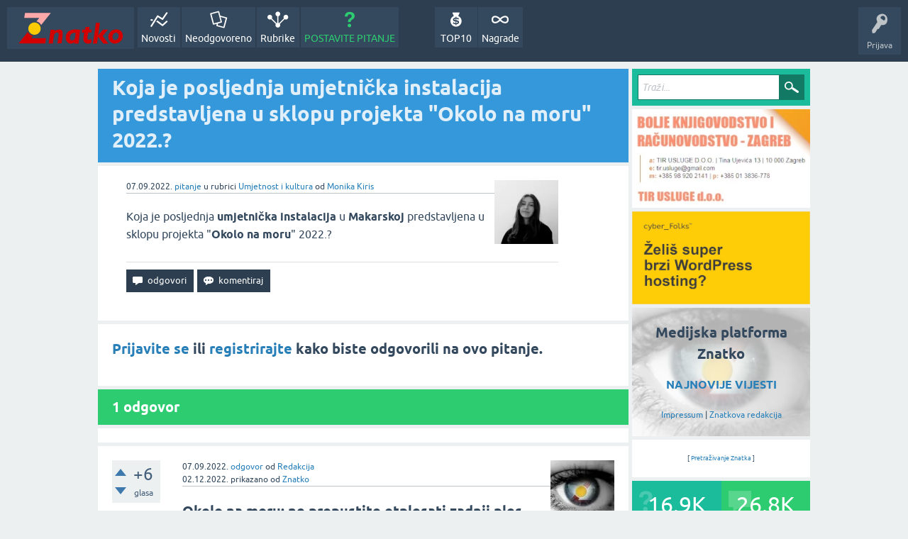

--- FILE ---
content_type: text/html; charset=utf-8
request_url: https://znatko.com/27226/posljednja-umjetnicka-instalacija-predstavljena-projekta?show=27227
body_size: 9429
content:
<!DOCTYPE html>
<html lang="hr" itemscope itemtype="https://schema.org/QAPage">
<head>
<meta charset="utf-8">
<title>Koja je posljednja umjetnička instalacija predstavljena u sklopu projekta &quot;Okolo na moru&quot; 2022.?</title>
<meta property="og:site_name" content="Znatko" > 
<meta property="og:title" content="Koja je posljednja umjetnička instalacija predstavljena u sklopu projekta &quot;Okolo na moru&quot; 2022.?" > 
<meta property="og:description" content="Koja je posljednja umjetnička instalacija u Makarskoj predstavljena u sklopu projekta &quot;Okolo na moru&quot; 2022.?" > 
<meta property="og:type" content="website" > 
<meta property="og:url" content="https://znatko.com/27226/posljednja-umjetnicka-instalacija-predstavljena-projekta" > 
<meta property="og:image" content="https://znatko.com/qa-img/Znatko-icon.png" > 
<meta property="twitter:card" content="summary" > 
<meta property="twitter:title" content="Koja je posljednja umjetnička instalacija predstavljena u sklopu projekta &quot;Okolo na moru&quot; 2022.?" > 
<meta property="twitter:description" content="Koja je posljednja umjetnička instalacija u Makarskoj predstavljena u sklopu projekta &quot;Okolo na moru&quot; 2022.?" > 
<meta property="twitter:image" content="https://znatko.com/qa-img/Znatko-icon.png" > 
<meta property="twitter:site" content="@znatko" > 
<meta name="viewport" content="width=device-width, initial-scale=1">
<meta name="description" content="Koja je posljednja umjetnička instalacija u Makarskoj predstavljena u sklopu projekta &quot;Okolo na moru&quot; 2022.?">
<meta name="keywords" content="Umjetnost i kultura,projekt,izložba,zajednica,umjetnost,javni prostor,obilazak,kreativnost,umjetnici,instalacije,kultura,grad,projekt-okolo,okolo,skulptura,ulice,okolo-na-moru,makarska,maestrale,plesači">
<link rel="preload" as="font" type="font/woff2" crossorigin="anonymous" href="../qa-theme/SnowFlatNew/fonts/ubuntu-regular.woff2">
<link rel="preload" as="font" type="font/woff2" crossorigin="anonymous" href="../qa-theme/SnowFlatNew/fonts/ubuntu-bold.woff2">
<link rel="preload" as="font" type="font/woff2" crossorigin="anonymous" href="../qa-theme/SnowFlatNew/fonts/ubuntu-italic.woff2">
<link rel="preload" as="font" type="font/woff2" crossorigin="anonymous" href="../qa-theme/SnowFlatNew/fonts/ubuntu-bold-italic.woff2">
<style>
@font-face {
 font-family: 'Ubuntu'; font-weight: normal; font-style: normal;
 src: local('Ubuntu'),
  url('../qa-theme/SnowFlatNew/fonts/ubuntu-regular.woff2') format('woff2'), url('../qa-theme/SnowFlatNew/fonts/ubuntu-regular.woff') format('woff');
 font-display: swap;
}
@font-face {
 font-family: 'Ubuntu'; font-weight: bold; font-style: normal;
 src: local('Ubuntu Bold'), local('Ubuntu-Bold'),
  url('../qa-theme/SnowFlatNew/fonts/ubuntu-bold.woff2') format('woff2'), url('../qa-theme/SnowFlatNew/fonts/ubuntu-bold.woff') format('woff');
 font-display: swap;
}
@font-face {
 font-family: 'Ubuntu'; font-weight: normal; font-style: italic;
 src: local('Ubuntu Italic'), local('Ubuntu-Italic'),
  url('../qa-theme/SnowFlatNew/fonts/ubuntu-italic.woff2') format('woff2'), url('../qa-theme/SnowFlatNew/fonts/ubuntu-italic.woff') format('woff');
 font-display: swap;
}
@font-face {
 font-family: 'Ubuntu'; font-weight: bold; font-style: italic;
 src: local('Ubuntu Bold Italic'), local('Ubuntu-BoldItalic'),
  url('../qa-theme/SnowFlatNew/fonts/ubuntu-bold-italic.woff2') format('woff2'), url('../qa-theme/SnowFlatNew/fonts/ubuntu-bold-italic.woff') format('woff');
 font-display: swap;
}
</style>
<link rel="stylesheet" href="../qa-theme/SnowFlatNew/qa-styles.css?1.8.6.f">
<style>
.qa-nav-user { margin: 0 !important; }
@media (max-width: 979px) {
 body.qa-template-user.fixed, body[class*="qa-template-user-"].fixed { padding-top: 118px !important; }
 body.qa-template-users.fixed { padding-top: 95px !important; }
}
@media (min-width: 980px) {
 body.qa-template-users.fixed { padding-top: 105px !important;}
}
</style>
<link rel="canonical" href="https://znatko.com/27226/posljednja-umjetnicka-instalacija-predstavljena-projekta">
<link rel="search" type="application/opensearchdescription+xml" title="Znatko" href="../opensearch.xml">
<link rel="shortcut icon" href="/qa-img/favicon.ico">
<link rel="apple-touch-icon" sizes="120x120" href="/qa-img/apple-touch-icon-120x120-precomposed.png">
<link rel="apple-touch-icon" sizes="152x152" href="/qa-img/apple-touch-icon-152x152-precomposed.png">
<meta name="theme-color" content="#2c3e50">
<meta name="alexaVerifyID" content="pysfpIrblFgfgZwKzvaLeFRZtWg">
<meta name="yandex-verification" content="fb5290c63eea37d4">
<script type="application/ld+json">
{
	"@context": "https://schema.org",
	"@type": "WebSite",
	"url": "https://znatko.com/",
	"potentialAction": {
		"@type": "SearchAction",
		"target": "https://znatko.com/search?q={search_term_string}",
		"query-input": "required name=search_term_string"
	}
}
</script>
<style>
div.intervju {
 text-align:center;
}
img.intervju {
 padding:0px;border:1px solid; width:200px; height:200px;
}
div#vijesti {
 text-align:center;
 background-image: url(/user/desk/img/200x200.webp);
 background-color: rgba(255,255,255,0.7);
 background-blend-mode: lighten;
 background-size: cover;
 background-position: center center;
 background-repeat: no-repeat; 
}
</style>
<meta itemprop="name" content="Koja je posljednja umjetnička instalacija predstavljena u sklopu projekta &quot;Okolo na moru&quot; 2022.?">
<script>
var qa_root = '..\/';
var qa_request = '27226\/posljednja-umjetnicka-instalacija-predstavljena-projekta';
</script>
<script defer src="../qa-content/jquery-3.5.1.min.js"></script>
<script defer src="../qa-content/qa-global.js?1.8.6"></script>
<script>
window.addEventListener("load", function() {
	qa_element_revealed=document.getElementById('anew');
});
</script>
<script defer src="../qa-theme/SnowFlatNew/js/snow-core.js?1.8.6.f"></script>
<script>var showAds = true;</script>
<script async src="../qa-plugin/znatko//znatko.js?2.33"></script>
<link rel="preload" as="style" href="../qa-plugin/q2a-embed-master/embed_layer.css?1.1" type="text/css" media="screen" >
<link rel="stylesheet" href="../qa-plugin/q2a-embed-master/embed_layer.css?1.1" type="text/css" media="screen" >

<style>
div.q2am-advert{
    width:100%;
    text-align:center;
}
div.q2am-advert img{
    max-width:100%;
    height:auto;
}
.qa-main h1:first-of-type{
    margin-bottom: 5px
}
.q2am-page-advert{
    margin-bottom: 5px
}
.q2am-page-advert img{
    max-width: 100%;
    height: auto;
}
</style>
        
</head>
<body
class="qa-template-question qa-theme-snowflat qa-category-32 qa-body-js-off"
>
<script>
var b = document.getElementsByTagName('body')[0];
b.className = b.className.replace('qa-body-js-off', 'qa-body-js-on');
</script>
<div id="qam-topbar" class="clearfix">
<div class="qam-main-nav-wrapper clearfix">
<div class="sb-toggle-left qam-menu-toggle"><i class="icon-th-list"></i></div>
<div class="qam-account-items-wrapper">
<div id="qam-account-toggle" class="qam-logged-out">
<i class="icon-key qam-auth-key"></i>
<div class="qam-account-handle">Prijava</div>
</div>
<div class="qam-account-items clearfix">
<form action="../login?to=27226%2Fposljednja-umjetnicka-instalacija-predstavljena-projekta%3Fshow%3D27227" method="post">
<input type="text" name="emailhandle" dir="auto" placeholder="E-mail ili korisničko ime">
<input type="password" name="password" dir="auto" placeholder="Lozinka">
<div><input type="checkbox" name="remember" id="qam-rememberme" value="1">
<label for="qam-rememberme">Zapamti me</label></div>
<input type="hidden" name="code" value="0-1768640686-4688746302338d6a7481b6cc6aea6b54974be995">
<input type="submit" value="Prijava" class="qa-form-tall-button qa-form-tall-button-login" name="dologin">
</form>
<div class="qa-nav-user">
<ul class="qa-nav-user-list">
<li class="qa-nav-user-item qa-nav-user-register">
<a href="../register?to=27226%2Fposljednja-umjetnicka-instalacija-predstavljena-projekta%3Fshow%3D27227" class="qa-nav-user-link">Registracija</a>
</li>
</ul>
<div class="qa-nav-user-clear">
</div>
</div>
</div> <!-- END qam-account-items -->
</div> <!-- END qam-account-items-wrapper -->
<div class="qa-logo">
<a href="../" class="qa-logo-link" title="Znatko"><img src="../qa-img/Znatko-logo.svg" width="150" height="49" alt="Znatko"></a>
</div>
<div class="qa-nav-main">
<ul class="qa-nav-main-list">
<li class="qa-nav-main-item qa-nav-main-activity">
<a href="../novosti" class="qa-nav-main-link">Novosti</a>
</li>
<li class="qa-nav-main-item qa-nav-main-unanswered">
<a href="../neodgovoreno" class="qa-nav-main-link">Neodgovoreno</a>
</li>
<li class="qa-nav-main-item qa-nav-main-categories">
<a href="../rubrike" class="qa-nav-main-link">Rubrike</a>
</li>
<li class="qa-nav-main-item qa-nav-main-ask">
<a href="../pitanje?cat=32" class="qa-nav-main-link">POSTAVITE PITANJE</a>
</li>
<li class="qa-nav-main-item-opp qa-nav-main-nagrade">
<a href="../nagrade" class="qa-nav-main-link">Nagrade</a>
</li>
<li class="qa-nav-main-item-opp qa-nav-main-custom-9">
<a href="../top10" class="qa-nav-main-link">TOP10</a>
</li>
</ul>
<div class="qa-nav-main-clear">
</div>
</div>
</div> <!-- END qam-main-nav-wrapper -->
</div> <!-- END qam-topbar -->
<div class="qam-ask-search-box"><div class="qam-ask-mobile"><a href="../pitanje" class="turquoise">POSTAVITE PITANJE</a></div><div class="qam-search-mobile turquoise" id="qam-search-mobile"></div></div>
<div class="qam-search turquoise the-top" id="the-top-search">
<div class="qa-search">
<form method="get" action="../search">
<input type="text" placeholder="Traži..." name="q" value="" class="qa-search-field">
<input type="submit" value="Traži" class="qa-search-button">
</form>
</div>
</div>
<div class="qa-body-wrapper" itemprop="mainEntity" itemscope itemtype="https://schema.org/Question">
<div class="qa-main-wrapper">
<div class="qa-main">
<div class="qa-main-heading">
<h1>
<a href="../27226/posljednja-umjetnicka-instalacija-predstavljena-projekta">
<span itemprop="name">Koja je posljednja umjetnička instalacija predstavljena u sklopu projekta &quot;Okolo na moru&quot; 2022.?</span>
</a>
</h1>
</div>
<div class="qa-widgets-main qa-widgets-main-high">
<div class="qa-widget-main qa-widget-main-high">
</div>
</div>
<div class="qa-part-q-view">
<div class="qa-q-view" id="q27226">
<form method="post" action="../27226/posljednja-umjetnicka-instalacija-predstavljena-projekta?show=27227">
<div class="qa-q-view-stats">
</div>
<input name="code" type="hidden" value="0-1768640686-b5d94d3c26d37c2b9a00faba830662557bbc92ff">
</form>
<div class="qa-q-view-main">
<form method="post" action="../27226/posljednja-umjetnicka-instalacija-predstavljena-projekta?show=27227">
<span class="qa-q-view-avatar-meta">
<span class="qa-q-view-avatar">
<a href="../user/Monika+Kiris" class="qa-avatar-link"><img src="../user/Monika+Kiris/img/90x90.webp" width="90" height="90" class="qa-avatar-image" alt="Monika Kiris"></a>
</span>
<span class="qa-q-view-meta">
<span class="qa-q-view-when">
<span class="qa-q-view-when-data"><time itemprop="dateCreated" datetime="2022-09-07T12:49:54+0000" title="2022-09-07T12:49:54+0000">07.09.2022.</time></span>
</span>
<a href="../27226/posljednja-umjetnicka-instalacija-predstavljena-projekta" class="qa-q-view-what" itemprop="url">pitanje</a>
<span class="qa-q-view-where">
<span class="qa-q-view-where-pad">u rubrici </span><span class="qa-q-view-where-data"><a href="../umjetnost-i-kultura" class="qa-category-link">Umjetnost i kultura</a></span>
</span>
<span class="qa-q-view-who">
<span class="qa-q-view-who-pad">od </span>
<span class="qa-q-view-who-data"><span itemprop="author" itemscope itemtype="https://schema.org/Person"><span itemprop="name"><a href="../user/Monika+Kiris" class="qa-user-link url fn entry-title nickname">Monika Kiris</a></span></span></span>
</span>
</span>
</span>
<div class="qa-q-view-content qa-post-content">
<a name="27226"></a><div itemprop="text">

<p>Koja je posljednja <strong>umjetnička instalacija</strong> u <strong>Makarskoj</strong> predstavljena u sklopu projekta&nbsp;"<strong>Okolo na moru</strong>" 2022.?</p></div>
</div>
<div class="qa-q-view-buttons">
<input name="q_doanswer" id="q_doanswer" onclick="return qa_toggle_element('anew')" value="odgovori" title="Odgovor na ovo pitanje" type="submit" class="qa-form-light-button qa-form-light-button-answer">
<input name="q_docomment" onclick="return qa_toggle_element('c27226')" value="komentiraj" title="Dodaj komentar na ovo pitanje" type="submit" class="qa-form-light-button qa-form-light-button-comment">
</div>
<input name="code" type="hidden" value="0-1768640686-42b94bfd4ee765593ff75005672e45d666dd2d25">
<input name="qa_click" type="hidden" value="">
</form>
<div class="qa-q-view-c-list" style="display:none;" id="c27226_list">
</div> <!-- END qa-c-list -->
<div class="qa-c-form" id="c27226" style="display:none;">
<h2><a href="../login?to=27226%2Fposljednja-umjetnicka-instalacija-predstavljena-projekta">Prijavite se</a> ili <a href="../register?to=27226%2Fposljednja-umjetnicka-instalacija-predstavljena-projekta">registrirajte</a> kako biste ostavili komentar.</h2>
</div> <!-- END qa-c-form -->
</div> <!-- END qa-q-view-main -->
<div class="qa-q-view-clear">
</div>
</div> <!-- END qa-q-view -->
</div>
<div class="qa-part-a-form">
<div class="qa-a-form" id="anew">
<h2><a href="../login?to=27226%2Fposljednja-umjetnicka-instalacija-predstavljena-projekta">Prijavite se</a> ili <a href="../register?to=27226%2Fposljednja-umjetnicka-instalacija-predstavljena-projekta">registrirajte</a> kako biste odgovorili na ovo pitanje.</h2>
</div> <!-- END qa-a-form -->
</div>
<div class="qa-part-a-list">
<h2 id="a_list_title"><span itemprop="answerCount">1</span> odgovor</h2>
<div class="qa-a-list" id="a_list">
<div class="qa-q-list-item ">
<ins class="adsbygoogle"
     style="display:block"
     data-ad-client="ca-pub-4605643045936093"
     data-ad-slot="3395584172"
     data-ad-layout-key="-9c+f8-4t-je+1h3"
     data-ad-format="fluid"></ins>
<script>(adsbygoogle = window.adsbygoogle || []).push({});</script>
</div>
<div class="qa-a-list-item " id="a27227" itemprop="suggestedAnswer" itemscope itemtype="https://schema.org/Answer">
<form method="post" action="../27226/posljednja-umjetnicka-instalacija-predstavljena-projekta?show=27227">
<div class="qa-voting qa-voting-net" id="voting_27227">
<div class="qa-vote-buttons qa-vote-buttons-net">
<input title="Ovdje kliknite za pohvalu (+1 glas)" name="vote_27227_1_a27227" onclick="return qa_vote_click(this);" type="submit" value="+" class="qa-vote-first-button qa-vote-up-button"> 
<input title="Ovdje kliknite za pokudu (-1 glas)" name="vote_27227_-1_a27227" onclick="return qa_vote_click(this);" type="submit" value="&ndash;" class="qa-vote-second-button qa-vote-down-button"> 
</div>
<div class="qa-vote-count qa-vote-count-net">
<span class="qa-netvote-count">
<span class="qa-netvote-count-data">+6</span><span class="qa-netvote-count-pad"> glasa <meta itemprop="upvoteCount" content="6"></span>
</span>
</div>
<div class="qa-vote-clear">
</div>
</div>
<input name="code" type="hidden" value="0-1768640686-b5d94d3c26d37c2b9a00faba830662557bbc92ff">
</form>
<div class="qa-a-item-main">
<form method="post" action="../27226/posljednja-umjetnicka-instalacija-predstavljena-projekta?show=27227">
<span class="qa-a-item-avatar-meta">
<span class="qa-a-item-avatar">
<a href="../user/desk" class="qa-avatar-link"><img src="../user/desk/img/90x90.webp" width="90" height="90" class="qa-avatar-image" alt="Redakcija"></a>
</span>
<span class="qa-a-item-meta">
<span class="qa-a-item-when">
<span class="qa-a-item-when-data"><time itemprop="dateCreated" datetime="2022-09-07T12:55:14+0000" title="2022-09-07T12:55:14+0000">07.09.2022.</time></span>
</span>
<a href="../27226/posljednja-umjetnicka-instalacija-predstavljena-projekta?show=27227#a27227" class="qa-a-item-what" itemprop="url">odgovor</a>
<span class="qa-a-item-who">
<span class="qa-a-item-who-pad">od </span>
<span class="qa-a-item-who-data"><span itemprop="author" itemscope itemtype="https://schema.org/Person"><span itemprop="name"><a href="../user/desk" class="qa-user-link url fn entry-title nickname">Redakcija</a></span></span></span>
</span>
<br>
<span class="qa-a-item-when">
<span class="qa-a-item-when-data"><time itemprop="dateModified" datetime="2022-12-02T00:49:42+0000" title="2022-12-02T00:49:42+0000">02.12.2022.</time></span>
</span>
<span class="qa-a-item-what">prikazano</span>
<span class="qa-a-item-who">
<span class="qa-a-item-who-pad">od </span><span class="qa-a-item-who-data"><a href="../user/znatko" class="qa-user-link url fn entry-title nickname">Znatko</a></span>
</span>
</span>
</span>
<div class="qa-a-selection">
</div>
<div class="qa-a-item-content qa-post-content">
<a name="27227"></a><div itemprop="text">

<h2><strong>Okolo na moru: ne propustite otplesati zadnji ples „Okolo“ po Makarskoj</strong></h2>

<h3><strong><em>„Plesači“ za kraj – još jedna umjetnička instalacija pronašla je svoje savršeno mjesto podno Biokova</em></strong></h3>

<p><img alt="Okolo Zagreb" src="https://znatko.com/?qa=blob&amp;qa_blobid=8829081923297722487" style="height:600px; width:600px"></p>

<p>Umjetnički susreti „Okolo“ po Makarskoj nastavljaju se i u rujnu, ovoga puta u dvorištu <strong>Glazbene škole</strong> gdje su „<strong>Plesači</strong>“ kiparice <strong>Ana Marije Maravić</strong> pronašli svoje savršeno mjesto za otplesati zadnji ples ovoga ljeta. Sve do 12. rujna 2022. „Plesači“ će se skrivati <strong>u krošnji stabla ispred Galerije Antun Gojak</strong>, upijati zvukove glazbe i vibracije umjetnosti te se igrati s vjetrom i svjetlom. To je ujedno i posljednja u nizu umjetničkih instalacija koje se predstavljaju u Makarskoj u sklopu ovogodišnjeg programa „Okolo na moru“, kao dio <strong>kulturnog projekta „</strong><strong>Maestrale“</strong> koji traje sve do kraja rujna, a iza kojeg stoji Grad Makarska.</p>

<p>Mlada zagrebačka kiparica Ana Maria Maravić kroz seriju skulptura od terakote nazvanu „Plesači“ promatra <strong>život kao melodiju</strong>, a <strong>ljude kao plesače</strong> koji biraju svoje pokrete, svjesno ili nesvjesno. Bili oni graciozni i uzvišeni, lepršavo razigrani, usporeni ili pak tromi i nespretni, pokretima koje biramo definiramo svoju vlastitu melodiju uz koju se gibamo, odnosno svoj vlastiti život. Hoćemo li pasti i ostati na tlu ili ustati i stvoriti novu verziju sebe te ponovno doći do ugodnih nota?</p>

<p><img alt="Okolo Zagreb" src="https://znatko.com/?qa=blob&amp;qa_blobid=12195996296006168346" style="height:600px; width:600px"></p>

<p>„Plesači“ su treće, ujedno i posljednje ovogodišnje umjetničko iznenađenje projekta „Okolo“ koji je u Makarskoj tijekom ljeta, umjetničkim intervencijama prethodno predstavljenima na zagrebačkom izdanju, udahnuo novi život u neke od najljepših makarskih kala i dvorišta stare gradske jezgre. Tako je u srpnju 2022. na <strong>Lištunu</strong> postavljena zanimljiva instalacija mladog i darovitog kipara <strong>Mateja Vukovića</strong> pod nazivom „<strong>Među oblacima</strong>“, u kojoj njegovi zadivljujući i gotovo nadrealni oblaci mijenjaju izraz iz svakog kuta promatranja šireći radost svojim intenzivnim bojama te u različitim oblicima i vlastitom dinamikom pozivaju gledatelja na stalno promatranje i razotkrivanje novih formi. Program se nastavio u kolovozu radom dizajnerskog kolektiva The All „<strong>Imaš zlatne ruke</strong>“, simbolično postavljenim u <strong>Prvosvibanjskoj ulici</strong> kao svakodnevna gesta odavanja počasti vrijednim rukama. Rad se osvrtao na sve one vrijedne ruke koje poznajemo odmalena, a koje predstavljaju važnost i neizbježnost fizičkog rada koji trebamo uvijek iznova cijeniti. Također, pozivao je na istraživanje lokalne umjetničke scene i Prvosvibanjske ulice, čiji šarm naglašavaju ateljei i galerije raznih kreativaca te poticao na upoznavanje Makarske kroz ruke lokalnih umjetnika, dizajnera i obrtnika.</p>

<p>Postavljajući umjetničke radove u gradski krajolik&nbsp;„Okolo“&nbsp;oživljava&nbsp;javne prostore i pretvara ih u mjesta gdje se <strong>umjetnost spontano dotiče svakodnevice grada </strong>čineći ju drugačijom i ljepšom.&nbsp;U prvi plan stavlja <strong>hrvatske umjetnike </strong>te njihov osobni doživljaj i viziju grada, istovremeno približavajući suvremenu umjetnost široj publici. Ove godine „Okolo“ se udružuje s projektom „<strong>Maestrale</strong>“ koji u Makarsku donosi dašak kulturnog osvježenja i oživljava <strong>bogatu povijest grada</strong> te postaje mjesto susreta i povezivanja lokalnog stanovništva, turista i prolaznika, pružajući priliku za upoznavanje Makarske kroz skrivene gradske kale, lokalne meštre i umjetnike te suvremene umjetničke instalacije. Ovom suradnjom Grada Makarske i umjetničkog projekta <em>„</em>Okolo“ Makarska postaje službena „Okolo na moru“ destinacija, a projekt će se u budućnosti širiti i razvijati kroz suradnju s umjetnicima Splitsko-dalmatinske županije, kao i na međunarodnoj razini.</p>

<p>Događanje se ostvaruje uz&nbsp;podršku&nbsp;<strong>Turističke zajednice grada Makarske</strong>.&nbsp;Program projekta&nbsp;„Maestrale“ možete pratiti&nbsp;na&nbsp;<a rel="nofollow" href="https://www.facebook.com/maestralemakarskokulturnoosvjezenje/" target="_blank">Facebooku</a>&nbsp;i&nbsp;<a target="_blank" rel="nofollow" href="https://www.instagram.com/maestrale_ma/">Instagramu</a>&nbsp;te mrežnim stranicama&nbsp;<a target="_blank" rel="nofollow" href="https://makarska.hr/">Grada Makarske</a>&nbsp;i&nbsp;<a target="_blank" rel="nofollow" href="https://makarska-info.hr/">Turističke zajednice grada&nbsp;Makarske</a>. Svi su pozvani u ovu jedinstvenu umjetničku šetnju Makarskom!</p></div>
</div>
<div class="qa-a-item-buttons">
<input name="a27227_dofollow" value="ask related question" title="Postavite novo pitanje na ovaj odgovor" type="submit" class="qa-form-light-button qa-form-light-button-follow">
<input name="a27227_docomment" onclick="return qa_toggle_element('c27227')" value="komentiraj" title="Dodaj komentar na ovaj odgovor" type="submit" class="qa-form-light-button qa-form-light-button-comment">
</div>
<input name="code" type="hidden" value="0-1768640686-d491c70ba2ba56b0f826992c266cdd7199003ec5">
<input name="qa_click" type="hidden" value="">
</form>
<div class="qa-a-item-c-list" style="display:none;" id="c27227_list">
</div> <!-- END qa-c-list -->
<div class="qa-c-form" id="c27227" style="display:none;">
<h2><a href="../login?to=27226%2Fposljednja-umjetnicka-instalacija-predstavljena-projekta">Prijavite se</a> ili <a href="../register?to=27226%2Fposljednja-umjetnicka-instalacija-predstavljena-projekta">registrirajte</a> kako biste ostavili komentar.</h2>
</div> <!-- END qa-c-form -->
</div> <!-- END qa-a-item-main -->
<div class="qa-a-item-clear">
</div>
</div> <!-- END qa-a-list-item -->
<div class="qa-q-list-item ">
<ins class="adsbygoogle"
     style="display:block"
     data-ad-client="ca-pub-4605643045936093"
     data-ad-slot="3395584172"
     data-ad-layout-key="-9c+f8-4t-je+1h3"
     data-ad-format="fluid"></ins>
<script>(adsbygoogle = window.adsbygoogle || []).push({});</script>
</div>
</div> <!-- END qa-a-list -->
</div>
<div class="qa-widgets-main qa-widgets-main-bottom">
<div class="qa-widget-main qa-widget-main-bottom">
<h2>
Možda Vas zanimaju i ova pitanja...
</h2>
<form method="post" action="../27226/posljednja-umjetnicka-instalacija-predstavljena-projekta?show=27227">
<DIV CLASS="qa-q-list">
<div class="qa-q-list-item" id="q26800">
<div class="qa-q-item-stats">
<span class="qa-a-count">
<span class="qa-a-count-data">1</span><span class="qa-a-count-pad"> odgovor</span>
</span>
<span class="qa-view-count">
<span class="qa-view-count-data">437</span><span class="qa-view-count-pad"> 👀</span>
</span>
</div>
<div class="qa-q-item-main">
<div class="qa-q-item-title">
<a href="../26800/kakav-je-projekt-okolo-koji-se-odrzava-u-zagrebu-2022">Kakav je projekt „Okolo“ koji se održava u Zagrebu 2022.?</a>
</div>
<span class="qa-q-item-avatar-meta">
<span class="qa-q-item-avatar">
<a href="../user/Monika+Kiris" class="qa-avatar-link"><img src="../user/Monika+Kiris/img/30x30.webp" width="30" height="30" class="qa-avatar-image" alt="Monika Kiris"></a>
</span>
<span class="qa-q-item-meta">
<span class="qa-q-item-when">
<span class="qa-q-item-when-data">22.08.2022.</span>
</span>
<span class="qa-q-item-what">pitanje</span>
<span class="qa-q-item-where">
<span class="qa-q-item-where-pad">u rubrici </span><span class="qa-q-item-where-data"><a href="../umjetnost-i-kultura" class="qa-category-link">Umjetnost i kultura</a></span>
</span>
<span class="qa-q-item-who">
<span class="qa-q-item-who-pad">od </span>
<span class="qa-q-item-who-data"><a href="../user/Monika+Kiris" class="qa-user-link">Monika Kiris</a></span>
</span>
</span>
</span>
</div>
<div class="qa-q-item-clear">
</div>
</div> <!-- END qa-q-list-item -->
<div class="qa-q-list-item" id="q26939">
<div class="qa-q-item-stats">
<span class="qa-a-count">
<span class="qa-a-count-data">1</span><span class="qa-a-count-pad"> odgovor</span>
</span>
<span class="qa-view-count">
<span class="qa-view-count-data">460</span><span class="qa-view-count-pad"> 👀</span>
</span>
</div>
<div class="qa-q-item-main">
<div class="qa-q-item-title">
<a href="../26939/virtualnu-izlozbu-drinkovica-postavljenu-sklopu-projekta">Kakav je vodič kroz virtualnu izložbu „Odmor“ Vitra Drinkovića postavljenu u sklopu projekta „Okolo“ 2022.?</a>
</div>
<span class="qa-q-item-avatar-meta">
<span class="qa-q-item-avatar">
<a href="../user/Monika+Kiris" class="qa-avatar-link"><img src="../user/Monika+Kiris/img/30x30.webp" width="30" height="30" class="qa-avatar-image" alt="Monika Kiris"></a>
</span>
<span class="qa-q-item-meta">
<span class="qa-q-item-when">
<span class="qa-q-item-when-data">29.08.2022.</span>
</span>
<span class="qa-q-item-what">pitanje</span>
<span class="qa-q-item-where">
<span class="qa-q-item-where-pad">u rubrici </span><span class="qa-q-item-where-data"><a href="../umjetnost-i-kultura" class="qa-category-link">Umjetnost i kultura</a></span>
</span>
<span class="qa-q-item-who">
<span class="qa-q-item-who-pad">od </span>
<span class="qa-q-item-who-data"><a href="../user/Monika+Kiris" class="qa-user-link">Monika Kiris</a></span>
</span>
</span>
</span>
</div>
<div class="qa-q-item-clear">
</div>
</div> <!-- END qa-q-list-item -->
<div class="qa-q-list-item" id="q27479">
<div class="qa-q-item-stats">
<span class="qa-a-count">
<span class="qa-a-count-data">1</span><span class="qa-a-count-pad"> odgovor</span>
</span>
<span class="qa-view-count">
<span class="qa-view-count-data">624</span><span class="qa-view-count-pad"> 👀</span>
</span>
</div>
<div class="qa-q-item-main">
<div class="qa-q-item-title">
<a href="../27479/nalazi-poznatog-street-umjetnika-lonca-sklopu-projekta-okolo">Gdje se nalazi mural poznatog street art umjetnika Lonca u sklopu projekta „Okolo“ 2022.?</a>
</div>
<span class="qa-q-item-avatar-meta">
<span class="qa-q-item-avatar">
<a href="../user/Monika+Kiris" class="qa-avatar-link"><img src="../user/Monika+Kiris/img/30x30.webp" width="30" height="30" class="qa-avatar-image" alt="Monika Kiris"></a>
</span>
<span class="qa-q-item-meta">
<span class="qa-q-item-when">
<span class="qa-q-item-when-data">14.09.2022.</span>
</span>
<span class="qa-q-item-what">pitanje</span>
<span class="qa-q-item-where">
<span class="qa-q-item-where-pad">u rubrici </span><span class="qa-q-item-where-data"><a href="../umjetnost-i-kultura" class="qa-category-link">Umjetnost i kultura</a></span>
</span>
<span class="qa-q-item-who">
<span class="qa-q-item-who-pad">od </span>
<span class="qa-q-item-who-data"><a href="../user/Monika+Kiris" class="qa-user-link">Monika Kiris</a></span>
</span>
</span>
</span>
</div>
<div class="qa-q-item-clear">
</div>
</div> <!-- END qa-q-list-item -->
<div class="qa-q-list-item" id="q28572">
<div class="qa-q-item-stats">
<span class="qa-a-count">
<span class="qa-a-count-data">1</span><span class="qa-a-count-pad"> odgovor</span>
</span>
<span class="qa-view-count">
<span class="qa-view-count-data">364</span><span class="qa-view-count-pad"> 👀</span>
</span>
</div>
<div class="qa-q-item-main">
<div class="qa-q-item-title">
<a href="../28572/koliko-kaufland-donirao-djecjem-sklopu-kampanje-sumski-godine">Koliko je novca Kaufland donirao SOS Dječjem selu u sklopu kampanje Šumski 2022.godine?</a>
</div>
<span class="qa-q-item-avatar-meta">
<span class="qa-q-item-avatar">
<a href="../user/Monika+Kiris" class="qa-avatar-link"><img src="../user/Monika+Kiris/img/30x30.webp" width="30" height="30" class="qa-avatar-image" alt="Monika Kiris"></a>
</span>
<span class="qa-q-item-meta">
<span class="qa-q-item-when">
<span class="qa-q-item-when-data">21.10.2022.</span>
</span>
<span class="qa-q-item-what">pitanje</span>
<span class="qa-q-item-where">
<span class="qa-q-item-where-pad">u rubrici </span><span class="qa-q-item-where-data"><a href="../drustvo" class="qa-category-link">Društvo</a></span>
</span>
<span class="qa-q-item-who">
<span class="qa-q-item-who-pad">od </span>
<span class="qa-q-item-who-data"><a href="../user/Monika+Kiris" class="qa-user-link">Monika Kiris</a></span>
</span>
</span>
</span>
</div>
<div class="qa-q-item-clear">
</div>
</div> <!-- END qa-q-list-item -->
<div class="qa-q-list-item" id="q20180">
<div class="qa-q-item-stats">
<span class="qa-a-count">
<span class="qa-a-count-data">1</span><span class="qa-a-count-pad"> odgovor</span>
</span>
<span class="qa-view-count">
<span class="qa-view-count-data">310</span><span class="qa-view-count-pad"> 👀</span>
</span>
</div>
<div class="qa-q-item-main">
<div class="qa-q-item-title">
<a href="../20180/kako-bilo-otvorenju-10-mop-festivala-multimedije-varazdinu">Kako je bilo na otvorenju 10. MOP Festivala multimedije u Varaždinu?</a>
</div>
<span class="qa-q-item-avatar-meta">
<span class="qa-q-item-avatar">
<a href="../user/miha" class="qa-avatar-link"><img src="../user/miha/img/30x30.webp" width="30" height="30" class="qa-avatar-image" alt="Marija Miljević"></a>
</span>
<span class="qa-q-item-meta">
<span class="qa-q-item-when">
<span class="qa-q-item-when-data">22.10.2021.</span>
</span>
<span class="qa-q-item-what">pitanje</span>
<span class="qa-q-item-where">
<span class="qa-q-item-where-pad">u rubrici </span><span class="qa-q-item-where-data"><a href="../umjetnost-i-kultura" class="qa-category-link">Umjetnost i kultura</a></span>
</span>
<span class="qa-q-item-who">
<span class="qa-q-item-who-pad">od </span>
<span class="qa-q-item-who-data"><a href="../user/miha" class="qa-user-link">Marija Miljević</a></span>
</span>
</span>
</span>
</div>
<div class="qa-q-item-clear">
</div>
</div> <!-- END qa-q-list-item -->
<div class="qa-q-list-item ">
<ins class="adsbygoogle"
     style="display:block"
     data-ad-client="ca-pub-4605643045936093"
     data-ad-slot="3395584172"
     data-ad-layout-key="-9c+f8-4t-je+1h3"
     data-ad-format="fluid"></ins>
<script>(adsbygoogle = window.adsbygoogle || []).push({});</script>
</div>
<div class="qa-q-list-item" id="q17162">
<div class="qa-q-item-stats">
<span class="qa-a-count">
<span class="qa-a-count-data">2</span><span class="qa-a-count-pad"> odgovora</span>
</span>
<span class="qa-view-count">
<span class="qa-view-count-data">1.5k</span><span class="qa-view-count-pad"> 👀</span>
</span>
</div>
<div class="qa-q-item-main">
<div class="qa-q-item-title">
<a href="../17162/koja-slikarska-tehnika-je-po-vama-bolja-akril-ili-ulje-platnu">Koja slikarska tehnika je po vama bolja - akril ili ulje na platnu?</a>
</div>
<span class="qa-q-item-avatar-meta">
<span class="qa-q-item-avatar">
<a href="../user/Klara44" class="qa-avatar-link"><img src="../user/Klara44/img/30x30.webp" width="30" height="30" class="qa-avatar-image" alt="Klara Janković"></a>
</span>
<span class="qa-q-item-meta">
<span class="qa-q-item-when">
<span class="qa-q-item-when-data">14.05.2021.</span>
</span>
<span class="qa-q-item-what">pitanje</span>
<span class="qa-q-item-where">
<span class="qa-q-item-where-pad">u rubrici </span><span class="qa-q-item-where-data"><a href="../umjetnost-i-kultura" class="qa-category-link">Umjetnost i kultura</a></span>
</span>
<span class="qa-q-item-who">
<span class="qa-q-item-who-pad">od </span>
<span class="qa-q-item-who-data"><a href="../user/Klara44" class="qa-user-link">Klara Janković</a></span>
</span>
</span>
</span>
</div>
<div class="qa-q-item-clear">
</div>
</div> <!-- END qa-q-list-item -->
<div class="qa-q-list-item" id="q24763">
<div class="qa-q-item-stats">
<span class="qa-a-count">
<span class="qa-a-count-data">1</span><span class="qa-a-count-pad"> odgovor</span>
</span>
<span class="qa-view-count">
<span class="qa-view-count-data">462</span><span class="qa-view-count-pad"> 👀</span>
</span>
</div>
<div class="qa-q-item-main">
<div class="qa-q-item-title">
<a href="../24763/koja-je-najneobicnija-prica-u-muzeju-mamurluka">Koja je najneobičnija priča u Muzeju mamurluka?</a>
</div>
<span class="qa-q-item-avatar-meta">
<span class="qa-q-item-avatar">
<a href="../user/miajelincic" class="qa-avatar-link"><img src="../user/miajelincic/img/30x30.webp" width="30" height="30" class="qa-avatar-image" alt="Mia Jelinčić"></a>
</span>
<span class="qa-q-item-meta">
<span class="qa-q-item-when">
<span class="qa-q-item-when-data">22.05.2022.</span>
</span>
<span class="qa-q-item-what">pitanje</span>
<span class="qa-q-item-where">
<span class="qa-q-item-where-pad">u rubrici </span><span class="qa-q-item-where-data"><a href="../umjetnost-i-kultura" class="qa-category-link">Umjetnost i kultura</a></span>
</span>
<span class="qa-q-item-who">
<span class="qa-q-item-who-pad">od </span>
<span class="qa-q-item-who-data"><a href="../user/miajelincic" class="qa-user-link">Mia Jelinčić</a></span>
</span>
</span>
</span>
</div>
<div class="qa-q-item-clear">
</div>
</div> <!-- END qa-q-list-item -->
<div class="qa-q-list-item" id="q27833">
<div class="qa-q-item-stats">
<span class="qa-a-count">
<span class="qa-a-count-data">1</span><span class="qa-a-count-pad"> odgovor</span>
</span>
<span class="qa-view-count">
<span class="qa-view-count-data">617</span><span class="qa-view-count-pad"> 👀</span>
</span>
</div>
<div class="qa-q-item-main">
<div class="qa-q-item-title">
<a href="../27833/rezultati-projekta-dogadaji-nevjerojatnim-destinacijama">Kakvi su rezultati projekta „Događaji na nevjerojatnim destinacijama“ 2022.?</a>
</div>
<span class="qa-q-item-avatar-meta">
<span class="qa-q-item-avatar">
<a href="../user/Monika+Kiris" class="qa-avatar-link"><img src="../user/Monika+Kiris/img/30x30.webp" width="30" height="30" class="qa-avatar-image" alt="Monika Kiris"></a>
</span>
<span class="qa-q-item-meta">
<span class="qa-q-item-when">
<span class="qa-q-item-when-data">28.09.2022.</span>
</span>
<span class="qa-q-item-what">pitanje</span>
<span class="qa-q-item-where">
<span class="qa-q-item-where-pad">u rubrici </span><span class="qa-q-item-where-data"><a href="../umjetnost-i-kultura" class="qa-category-link">Umjetnost i kultura</a></span>
</span>
<span class="qa-q-item-who">
<span class="qa-q-item-who-pad">od </span>
<span class="qa-q-item-who-data"><a href="../user/Monika+Kiris" class="qa-user-link">Monika Kiris</a></span>
</span>
</span>
</span>
</div>
<div class="qa-q-item-clear">
</div>
</div> <!-- END qa-q-list-item -->
<div class="qa-q-list-item" id="q28531">
<div class="qa-q-item-stats">
<span class="qa-a-count">
<span class="qa-a-count-data">2</span><span class="qa-a-count-pad"> odgovora</span>
</span>
<span class="qa-view-count">
<span class="qa-view-count-data">774</span><span class="qa-view-count-pad"> 👀</span>
</span>
</div>
<div class="qa-q-item-main">
<div class="qa-q-item-title">
<a href="../28531/kakva-putujuca-izlozba-euro-kotacima-koja-odrzava-2022-godine">Kakva je putujuća izložba &quot;Euro na kotačima&quot; koja se održava 2022.godine?</a>
</div>
<span class="qa-q-item-avatar-meta">
<span class="qa-q-item-avatar">
<a href="../user/Monika+Kiris" class="qa-avatar-link"><img src="../user/Monika+Kiris/img/30x30.webp" width="30" height="30" class="qa-avatar-image" alt="Monika Kiris"></a>
</span>
<span class="qa-q-item-meta">
<span class="qa-q-item-when">
<span class="qa-q-item-when-data">20.10.2022.</span>
</span>
<span class="qa-q-item-what">pitanje</span>
<span class="qa-q-item-where">
<span class="qa-q-item-where-pad">u rubrici </span><span class="qa-q-item-where-data"><a href="../financije" class="qa-category-link">Financije</a></span>
</span>
<span class="qa-q-item-who">
<span class="qa-q-item-who-pad">od </span>
<span class="qa-q-item-who-data"><a href="../user/Monika+Kiris" class="qa-user-link">Monika Kiris</a></span>
</span>
</span>
</span>
</div>
<div class="qa-q-item-clear">
</div>
</div> <!-- END qa-q-list-item -->
<div class="qa-q-list-item" id="q18554">
<div class="qa-q-item-stats">
<span class="qa-a-count qa-a-count-selected">
<span class="qa-a-count-data">1</span><span class="qa-a-count-pad"> odgovor</span>
</span>
<span class="qa-view-count">
<span class="qa-view-count-data">251</span><span class="qa-view-count-pad"> 👀</span>
</span>
</div>
<div class="qa-q-item-main">
<div class="qa-q-item-title">
<a href="../18554/nacin-mozemo-poticati-kulturno-obrazovanje-nasih-bliznjih">Na koji način možemo poticati kulturno obrazovanje naših bližnjih?</a>
</div>
<span class="qa-q-item-avatar-meta">
<span class="qa-q-item-avatar">
<a href="../user/sfrcko4" class="qa-avatar-link"><img src="../user/sfrcko4/img/30x30.webp" width="30" height="30" class="qa-avatar-image" alt="Matija Kranjčić"></a>
</span>
<span class="qa-q-item-meta">
<span class="qa-q-item-when">
<span class="qa-q-item-when-data">01.08.2021.</span>
</span>
<span class="qa-q-item-what">pitanje</span>
<span class="qa-q-item-where">
<span class="qa-q-item-where-pad">u rubrici </span><span class="qa-q-item-where-data"><a href="../umjetnost-i-kultura" class="qa-category-link">Umjetnost i kultura</a></span>
</span>
<span class="qa-q-item-who">
<span class="qa-q-item-who-pad">od </span>
<span class="qa-q-item-who-data"><a href="../user/sfrcko4" class="qa-user-link">Matija Kranjčić</a></span>
</span>
</span>
</span>
</div>
<div class="qa-q-item-clear">
</div>
</div> <!-- END qa-q-list-item -->
<div class="qa-q-list-item ">
<ins class="adsbygoogle"
     style="display:block"
     data-ad-client="ca-pub-4605643045936093"
     data-ad-slot="3395584172"
     data-ad-layout-key="-9c+f8-4t-je+1h3"
     data-ad-format="fluid"></ins>
<script>(adsbygoogle = window.adsbygoogle || []).push({});</script>
</div>
</DIV> <!-- END qa-q-list -->
<div class="qa-q-list-form">
<input name="code" type="hidden" value="0-1768640686-b5d94d3c26d37c2b9a00faba830662557bbc92ff">
</div>
</form>
</div>
</div>
</div> <!-- END qa-main -->
<div id="qam-sidepanel-toggle"><i class="icon-left-open-big"></i></div>
<div class="qa-sidepanel" id="qam-sidepanel-mobile">
<div class="qam-search turquoise ">
<div class="qa-search">
<form method="get" action="../search">
<input type="text" placeholder="Traži..." name="q" value="" class="qa-search-field">
<input type="submit" value="Traži" class="qa-search-button">
</form>
</div>
</div>
<!--<div class="qa-widget-side" style="background-color:#fda9a9;text-align:center;"><div class="qa-widget-side">
<br /><h2>&#127876; &#127873 &#127876;<br /><strong>SRETAN BOŽIĆ I 2025. GODINA</strong></h2>
<h2>&#127874;&#127881;</h2> Znatko je u prosincu 2024. napunio <strong><a href="https://znatko.com/9428/kada-je-tocno-znatkov-rodendan">svojih  11 godina</a></strong>  postojanja!
</div></div> -->

<!--
<div class="qa-widget-side" style="text-align:center;">
<small>Znatko predstavlja</small><br>
<a href="https://znatko.com/55956/koje-teme-pokriva-20-advanced-technology-days-2025">
<h2 class="xblink"> Advanced Technology Days (ATD) 2025</h2>
<img src="/qa-img/reklama/ATD19_logo.webp" width="250" alt="">
</a><br>
<br>
<b class="xblink">Zagreb<br>25. - 26.11.2025.</b>
<br>
<a href="https://www.advtechdays.com/en/registration-fees/" target="_blank" rel="nofollow"><small>KUPI ULAZNICU</small></a>
</div>
-->

<!--
<div class="qa-widget-side" style="text-align:center;">
<small>Znatko predstavlja</small><br>
<a href="https://znatko.com/53974/koja-je-tema-konferencije-superprodavac-2025">
<h2 class="xblink">SUPERPRODAVAČ 2025</h2>
<img src="/qa-img/logo/superprodavač_logo_mali.webp" width="250" alt="">
</a><br>
<small>Prvo klikni pa reci „hop“<br />Kako prodavati u neizvjesnom svijetu?</small>
<br><br>
<b class="xblink">Zagreb<br>23. i 24.10.2025.</b>
<br>
<a href="https://znatko.com/53978/kako-kupiti-kartu-za-konferenciju-superprodavac-2025"><small>KUPI ULAZNICU</small></a>
</div>
-->

<!-- Reklama 300x -->
<a href="https://znatko.com/user/tir-usluge" target="_blank" aria-label="TIR USLUGE d.o.o.">
<img src="/qa-img/reklama/tir-usluge-zagreb-banner-300x.webp" width="300" height="166" alt="" border="0" style="padding-bottom: 5px;" />
</a>

<a href="https://cyberfolks.hr/wordpress-hosting/" target="_blank" aria-label="cyber_Folks" rel="nofollow">
<img src="/qa-img/reklama/cyber_Folks_banner_300x.webp" width="300" height="157" alt="" border="0" style="padding-bottom: 5px;" />
</a>

<!-- <a href="https://www.jdoqocy.com/click-101027465-15445680" target="_blank" rel="nofollow">
<img src="https://www.awltovhc.com/image-101027465-15445680" width="300" height="250" alt="" border="0" style="padding-bottom: 5px;" /></a>-->

<script>
function blink_text() {
    $('.blink').fadeOut(500);
    $('.blink').fadeIn(500);
}
setInterval(blink_text, 2000);
</script>

<div class="qa-widget-side" id="vijesti">
<h2>Medijska platforma Znatko</h2>
<h3><a href="/user/desk/answers">NAJNOVIJE VIJESTI</a></h3>
<small><a href="/user/desk/wall">Impressum</a> | <a href="/user/desk/wall">Znatkova redakcija</a></small>
</div>

<div class="qa-widget-side" style="text-align:center;">

<div style="font-size:9px;">[ <a href="https://cse.google.com/cse?cx=c5590a591a26ec33a">Pretraživanje Znatka</a> ]</div>

</div>
<div class="qa-widgets-side qa-widgets-side-bottom">
<div class="qa-widget-side qa-widget-side-bottom">
<div class="qa-activity-count">
<p class="qa-activity-count-item">
<span class="qa-activity-count-data">16.9k</span> pitanja
</p>
<p class="qa-activity-count-item">
<span class="qa-activity-count-data">26.8k</span> odgovora
</p>
<p class="qa-activity-count-item">
<span class="qa-activity-count-data">10.7k</span> komentara
</p>
<p class="qa-activity-count-item">
<span class="qa-activity-count-data">1.8k</span> korisnika
</p>
</div>
</div>
</div>
</div> <!-- qa-sidepanel -->
</div> <!-- END main-wrapper -->
</div> <!-- END body-wrapper -->
<div class="qam-footer-box">
<div class="qam-footer-row">
</div> <!-- END qam-footer-row -->
<div class="qa-footer">
<div class="qa-nav-footer">
<ul class="qa-nav-footer-list">
<li class="qa-nav-footer-item qa-nav-footer-znatko">
<a href="../znatko" class="qa-nav-footer-link">Znatko</a>
</li>
<li class="qa-nav-footer-item qa-nav-footer-intervjui">
<a href="../intervjui" class="qa-nav-footer-link">Intervjui</a>
</li>
<li class="qa-nav-footer-item qa-nav-footer-marketing">
<a href="../marketing" class="qa-nav-footer-link">Marketing</a>
</li>
<li class="qa-nav-footer-item qa-nav-footer-reference">
<a href="../reference" class="qa-nav-footer-link">Reference</a>
</li>
<li class="qa-nav-footer-item qa-nav-footer-bodovi">
<a href="../bodovi" class="qa-nav-footer-link">Bodovi</a>
</li>
<li class="qa-nav-footer-item qa-nav-footer-uvjeti-uporabe">
<a href="../uvjeti-uporabe" class="qa-nav-footer-link">Uvjeti uporabe</a>
</li>
<li class="qa-nav-footer-item qa-nav-footer-gdpr">
<a href="../gdpr" class="qa-nav-footer-link">GDPR</a>
</li>
<li class="qa-nav-footer-item qa-nav-footer-custom-2">
<a href="../sitemap.xml" class="qa-nav-footer-link">Sitemap</a>
</li>
</ul>
<div class="qa-nav-footer-clear">
</div>
</div>
<!-- (c) 2026 Znatko d.o.o. -->
<div class="qa-attribution">
Copyright © 2013 - 2026 Znatko d.o.o. Sva prava pridržana.
</div>
<div class="qa-footer-clear">
</div>
</div> <!-- END qa-footer -->
</div> <!-- END qam-footer-box -->
<div style="position:absolute;overflow:hidden;clip:rect(0 0 0 0);height:0;width:0;margin:0;padding:0;border:0;">
<span id="qa-waiting-template" class="qa-waiting">...</span>
</div>
</body>
</html>
